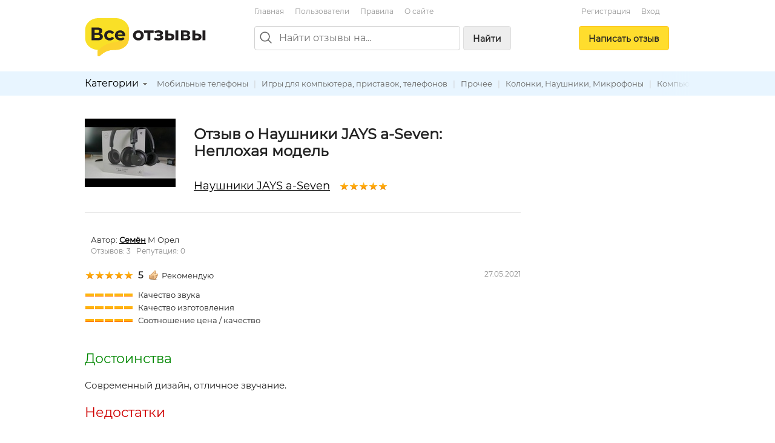

--- FILE ---
content_type: text/html; charset=utf-8
request_url: https://vseotzyvy.ru/item/66824/review/357145/naushniki-jays-a-seven
body_size: 8147
content:
<!doctype html>
<!--[if lt IE 7]> <html class="no-js lt-ie9 lt-ie8 lt-ie7" lang="ru"> <![endif]-->
<!--[if IE 7]>    <html class="no-js lt-ie9 lt-ie8" lang="ru"> <![endif]-->
<!--[if IE 8]>    <html class="no-js lt-ie9" lang="ru"> <![endif]-->
<!--[if gt IE 8]><!--> <html class="no-js" lang="ru"> <!--<![endif]-->
<head>
    <meta charset="utf-8">
    <title>Отзыв о Наушники JAYS a-Seven: Неплохая модель. Автор Семён</title>
    <meta name="description" content="Неплохая модель. Отзыв о Наушники JAYS a-Seven. Автор отзыва: Семён.">
    <meta name="keywords" content="">
    <meta name="viewport" content="width=device-width, initial-scale=1">
    <meta name="verify-admitad" content="d40d29c57b" />

    <link rel="apple-touch-icon" sizes="180x180" href="/static/img/favicon/apple-touch-icon.png?v=8j82EPjd4B">
    <link rel="icon" type="image/png" sizes="32x32" href="/static/img/favicon/favicon-32x32.png?v=8j82EPjd4B">
    <link rel="icon" type="image/png" sizes="16x16" href="/static/img/favicon/favicon-16x16.png?v=8j82EPjd4B">
    <link rel="manifest" href="/static/img/favicon/site.webmanifest?v=8j82EPjd4B">
    <link rel="mask-icon" href="/static/img/favicon/safari-pinned-tab.svg?v=8j82EPjd4B" color="#5bbad5">
    <link rel="shortcut icon" href="/static/img/favicon/favicon.ico">
    <meta name="apple-mobile-web-app-title" content="Все Отзывы">
    <meta name="application-name" content="Все Отзывы">
    <meta name="msapplication-TileColor" content="#2d89ef">
    <meta name="theme-color" content="#ffffff">
    <meta property="og:type" content="website">
    <meta property="og:image:width" content="1200">
    <meta property="og:image:height" content="628">
    <meta property="og:url" content="https://vseotzyvy.ru">
    <meta property="og:image" content="https://vseotzyvy.ru/static/img/favicon/og-image.jpg">
    <meta property="og:title" content="Все Отзывы.ру">
    <meta property="og:description" content="Отзывы реальных покупателей обо всем.">

    <!--<link rel="preconnect" crossorigin href="//mc.yandex.ru">-->
    <!--<link rel="preconnect" crossorigin href="//yastatic.net">-->
    <!--<link rel="preconnect" crossorigin href="//www.googletagservices.com">-->
    <!--<link rel="preconnect" crossorigin href="//ssl.google-analytics.com">-->
    <!--<link rel="preconnect" crossorigin href="//pagead2.googlesyndication.com">-->
    <!--<link rel="preconnect" crossorigin href="//www.google.com">-->
    <!--<link rel="preconnect" crossorigin href="//ajax.googleapis.com">-->
    <!--<link rel="preconnect" crossorigin href="//fonts.gstatic.com">-->
    <link rel="stylesheet" href="/static/css/normalize.css">
    <link rel="stylesheet" href="/static/css/skeleton.css">
    <link rel="stylesheet" href="/static/css/grid.css">
    <link rel="stylesheet" href="/static/css/forms.css">
    <link rel="stylesheet" href="/static/css/icons.css">
    <link rel="stylesheet" href="/static/css/main.css?v=2">
    <link rel="stylesheet" href="/static/js/libs/fancybox-2.1.7/source/jquery.fancybox.css" />

    

    <!-- Global site tag (gtag.js) - Google Analytics -->
    <!--<script async src="https://www.googletagmanager.com/gtag/js?id=UA-31590231-1"></script>-->
    <!--<script>-->
    <!--    window.dataLayer = window.dataLayer || [];-->
    <!--    function gtag(){dataLayer.push(arguments);}-->
    <!--    gtag('js', new Date());-->

    <!--    gtag('config', 'UA-31590231-1');-->
    <!--</script>-->

    <!--<script async='async' src='https://www.googletagservices.com/tag/js/gpt.js'></script>-->
    <!--<script>-->
    <!--    var googletag = googletag || {};-->
    <!--    googletag.cmd = googletag.cmd || [];-->
    <!--</script>-->

    <!--<script>-->
    <!--    googletag.cmd.push(function() {-->
    <!--        googletag.defineSlot('/15044933/vseotzyvy_240_400', [240, 400], 'div-gpt-ad-1486430936484-0').addService(googletag.pubads());-->
    <!--        googletag.pubads().enableSingleRequest();-->
    <!--        googletag.enableServices();-->
    <!--    });-->
    <!--</script>-->

    <!--<script async src="//pagead2.googlesyndication.com/pagead/js/adsbygoogle.js"></script>-->
    <!--<script>-->
    <!--    (adsbygoogle = window.adsbygoogle || []).push({-->
    <!--        google_ad_client: "ca-pub-8811463503267132",-->
    <!--        enable_page_level_ads: true-->
    <!--    });-->
    <!--</script>-->


    <!-- Yandex.RTB -->
    <script>window.yaContextCb=window.yaContextCb||[]</script>
    <script src="https://yandex.ru/ads/system/context.js" async></script>

</head>
<body>
<!--[if lt IE 7]><p class="notice center">Ваш браузер <em>устарел!</em> <a href="http://browsehappy.com/" target="_blank">Обновите браузер</a>.</p><![endif]-->
<header>
    <div class="container">

        <div class="header_box_desktop_container row">
            <div class="header_box__logo_box">
                <a href="/"><img src="/static/img/logo.svg" width="200" height="63" title="Все отзывы" alt="ВсеОтзывы.ру" /></a>
            </div>
            <div class="header_box__middle">
                <div class="top_menu_links">
                    <a href="/">Главная</a> <a href="/users/" rel="nofollow">Пользователи</a> <a href="/rules/">Правила</a> <a href="/about/">О&nbsp;сайте</a>
                    <!--<a href="/invite_friends/" class="auth_check">Пригласить&nbsp;друзей</a>-->
                </div>

                <div class="search_bar_box">
                    <form action="/search/" method="get">
                        <div class="search_bar clearfix">
                            <img src="/static/img/icons/search_gr.svg" alt="Поиск отзывов" class="top_search_icon" width="20" height="20" />
                            
                            <input name="search" maxlength="100" placeholder="Найти отзывы на..." type="search" class="search_input" id="id_top_search_input"><button type="submit" class="submit_button button_gray hidden_sm">Найти</button>
                        </div>
                        <div class="search_checkbox_box plain_label_box">
                            
                                <label for="id_top_search_current_cat" class="plain">
                                    <input type="hidden" name="search_cat" value="69" />
                                    <input type="checkbox" name="this_cat_only" value="yes" id="id_top_search_current_cat" /> только в&nbsp;категории &laquo;Колонки, Наушники, Микрофоны&raquo;
                                </label>
                            
                        </div>
                        
                    </form>
                    <div class="clear"></div>
                </div>

            </div>
            <div class="header_box__user">
                
                
                    <div class="top_menu_links center">
                        <!--<a href="/my/profile/" class="auth_check">Регистрация / Вход</a>-->
                        <a href="/registration/">Регистрация</a>
                        <a href="/login/">Вход</a>
                    </div>
                    <div class="add_button_box center">
                        
                            <a href="/add-review/item/66824/select/" class="button add_button auth_check">Написать&nbsp;отзыв</a>
                        
                    </div>
                
                
            </div>
        </div>

        <div class="header_box_mobile_container">
            <div class="user_box_mobile_bar">
                <div class="user_box_mobile_logo"><a href="/"><img src="/static/img/logo.svg" height="40" title="Все отзывы" alt="ВсеОтзывы.ру" /></a></div>
                <a href="javascript:void(0)" class="user_box_mob_btn-search"><img src="/static/img/icons/search.svg" width="20" title="Поиск" alt="Поиск" /></a>
                <a href="javascript:void(0)" class="user_box_mob_btn"><img src="/static/img/icons/menu.svg" width="20" title="Меню" alt="Меню" /></a>
            </div>
            <div class="user_box_mobile_search">
                <form action="/search/" method="get">
                    <input name="search" maxlength="100" placeholder="Найти отзывы на..." type="search" autofocus>
                </form>
            </div>
            <div class="user_box_mobile_menu">

                

                    <div class="">
                        
                            <a href="/add-review/item/66824/select/" class="button large add_button auth_check">Написать&nbsp;отзыв</a>
                        

                        <div class="top_menu_links_reg">
                            <a href="/my/profile/">Регистрация</a> <a href="/my/profile/">Вход</a>
                        </div>

                        <hr/>
                        <div class="top_menu_links top_menu_links--mobile">
                            <a href="/about/">О сайте</a> <a href="/rules/">Правила&nbsp;сайта</a> <a href="/users/" rel="nofollow">Пользователи</a> <a href="/invite_friends/" class="auth_check">Пригласить&nbsp;друзей</a> <a href="/ad/">Реклама</a> <a href="/contacts/">Контакты</a>
                        </div>

                    </div>

                


            </div>
        </div>


    </div>

    <div class="top_cat_bar_bg">
        <div class="container">
            <div class="top_cat_bar_block clearfix">
                <ul class="dropdown cat_dropdown hidden_sm">
                    <li>
                        <div class="category_select_box">
                            <div class="cat_select_title">
                                <a href="javascript:void(0)">Категории</a> <div class="cat_select_down_ico icon ico_down_small_gray"></div>
                            </div>
                        </div>
                        <div id="cat_dropdown_placeholder"></div>
                    </li>
                </ul>
                <div class="category_links_box">
                    
                        
<a href="/category/58/mobilnyie-telefonyi">Мобильные телефоны</a> |

<a href="/category/56/igryi-dlya-kompyutera-pristavok-telefonov">Игры для компьютера, приставок, телефонов</a> |

<a href="/category/73/prochee">Прочее</a> |

<a href="/category/69/kolonki-naushniki-mikrofonyi">Колонки, Наушники, Микрофоны</a> |

<a href="/category/54/kompyuternaya-periferiya-i-aksessuaryi">Компьютерная периферия и аксессуары</a> |

<a href="/category/51/noutbuki">Ноутбуки</a> |

<a href="/category/53/kompyuternyie-komplektuyuschie">Компьютерные комплектующие</a> |

<a href="/category/52/planshetyi">Планшеты</a> |

<a href="/category/55/kompyuternyie-programmyi">Компьютерные программы</a> |

<a href="/category/61/televizoryi">Телевизоры</a> |

<a href="/category/72/aksessuaryi-dlya-elektroniki">Аксессуары для электроники</a> |

<a href="/category/59/fotoapparatyi">Фотоаппараты</a> |

<a href="/category/68/avtomagnitolyi">Автомагнитолы</a> |

<a href="/category/60/elektronnyie-chitalki">Электронные читалки</a> |

<a href="/category/66/pleeryi-diktofonyi-radio">Плееры, Диктофоны, Радио</a> |


                    
                </div>
                <div class="category_links_shad"></div>
            </div>
        </div>
    </div>

</header>

<div class="container">

    
<div class="col_main">

<!--&lt;!&ndash; Yandex.RTB R-A-3337211-1 &ndash;&gt;-->
<!--<div id="yandex_rtb_R-A-3337211-1"></div>-->
<!--<script>-->
<!--    window.yaContextCb.push(()=>{-->
<!--        Ya.Context.AdvManager.render({-->
<!--            "blockId": "R-A-3337211-1",-->
<!--            "renderTo": "yandex_rtb_R-A-3337211-1"-->
<!--        })-->
<!--    })-->
<!--</script>-->

<!-- Yandex.RTB R-A-185802-1 -->
<!--<div id="yandex_rtb_R-A-185802-1"></div>-->
<!--<script type="text/javascript">-->
<!--    (function(w, d, n, s, t) {-->
<!--        w[n] = w[n] || [];-->
<!--        w[n].push(function() {-->
<!--            Ya.Context.AdvManager.render({-->
<!--                blockId: "R-A-185802-1",-->
<!--                renderTo: "yandex_rtb_R-A-185802-1",-->
<!--                async: true-->
<!--            });-->
<!--        });-->
<!--        t = d.getElementsByTagName("script")[0];-->
<!--        s = d.createElement("script");-->
<!--        s.type = "text/javascript";-->
<!--        s.src = "//an.yandex.ru/system/context.js";-->
<!--        s.async = true;-->
<!--        t.parentNode.insertBefore(s, t);-->
<!--    })(this, this.document, "yandexContextAsyncCallbacks");-->
<!--</script>-->

<!--<br/>-->









<div itemscope itemtype="http://schema.org/Product">
    <div class="review_item">
        <div class="item_detail_rev_image">
            
                <a href="/media/item_images/1607034998.jpg" target="_blank" class="fancybox"><img src="https://vseotzyvy.ru/media/cache/f7/a2/f7a2b7dc12a70e0d3ebf05ae7d972f1b.jpg" width="150" height="113" alt="Наушники JAYS a-Seven" itemprop="image" /></a>
            
        </div>

        <div class="item_detail_info">
            <div class="item_detail_title">
                <h1 class="item_detail_rev_title">
                    Отзыв о Наушники JAYS a-Seven:<br/>
                    Неплохая модель
                </h1>
                <div class="item_detail_rev_subtitle">
                    <a href="https://vseotzyvy.ru/item/66824/reviews-naushniki-jays-a-seven/" class="blink r_space-sm" itemprop="url"><span itemprop="name">Наушники JAYS a-Seven</span></a>
                    <div class="star_outer"><div class="star_inner" style="width: 100%"></div></div>

                </div>
            </div>
        </div>
    </div>

    <hr/>

    <a name="review_detail"></a>

    <div itemprop="review" itemscope itemtype="http://schema.org/Review">
        <meta itemprop="itemReviewed" content="Наушники JAYS a-Seven">

        <div itemprop="author" itemscope itemtype="http://schema.org/Person">
            <div class="flex flex--vcenter b_space">
                <div class="r_space-sm">
                    <a href="/user/163680/reviews/">
                        
                        
                    </a>
                </div>
                <div>
                    <span>Автор:</span>
                    <strong>
                        <a href="https://vseotzyvy.ru/user/163680/reviews/" class="blink" itemprop="url"><span itemprop="name">Семён</span></a>
                    </strong> М Орел &nbsp;
                    <div class="small gray">
                        Отзывов: 3 &nbsp;
                        Репутация: 0
                    </div>
                </div>
            </div>
        </div>

        <div class="row">
            <div class="eight columns">
                
                    <div class="rev_rate_box">
                        <div class="star_outer"><div class="star_inner" style="width: 100%"></div></div>

                        <span class="bold medium" itemprop="reviewRating" itemscope itemtype="http://schema.org/Rating">
                            <meta itemprop="worstRating" content = "1">
                            <meta itemprop="bestRating" content = "5">
                            <span itemprop="ratingValue">5</span>
                        </span>
                        &nbsp;
                        <div class="icon ico_good"></div>Рекомендую
                        
                    </div>
                    
                        <div class="extra_vote_box b_space">
                            <div class="star_extra_outer"><div class="star_extra_inner" style="width: 100%"></div></div> Качество звука<br /><div class="star_extra_outer"><div class="star_extra_inner" style="width: 100%"></div></div> Качество изготовления<br /><div class="star_extra_outer"><div class="star_extra_inner" style="width: 100%"></div></div> Соотношение цена / качество<br />
                        </div>
                    
                
            </div>
            <div class="four columns small gray text-right-lg">
                <meta itemprop="datePublished" content="2021-05-27">27.05.2021
            </div>
        </div>

        <h2 class="green">Достоинства</h2> <p class="halfspace medium">Современный дизайн, отличное звучание.</p>
        <h2 class="red">Недостатки</h2> <p class="halfspace medium">Нет.</p>
        <h2>Отзыв</h2> <p class="medium"><span class="description line-height-comfort" itemprop="reviewBody">Заказал из-за цвета, понравился зеленый. Не разочаровался, цвет оказался точно таким, как на фото. Звучат супер! Очень простые в использовании, не пришлось читать никаких инструкций, всё и так понятно. Удивился, но у модели металлическое оголовье – обычно это бывает у более дорогих наушников. Есть регулировка. В комплекте идёт провод, можно и по проводу слушать.</span></p>
        

        <div class="t_space">
            <div class="row">
                <div class="six columns t_space">
                    Отзыв был полезен?&nbsp;&nbsp;<a href="javascript:void(0)" rev_id="357145" useful="1" class="green rev_useful_but auth_check" title="Нравится"><div class="useful_button"></div></a><span class="green bold">0</span>
                    &nbsp;<a href="javascript:void(0)" rev_id="357145" useful="2" class="red rev_useful_but auth_check" title="Не нравится"><div class="unuseful_button"></div></a><span class="red bold">0</span> &nbsp;&nbsp;
                    <br/><a href="/review/357145/complaint/" class="popup orange">Пожаловаться</a>
                </div>
                <div class="six columns t_space">
                    <script src="//yastatic.net/share2/share.js" async="async"></script>
                    <div class="flex flex--vcenter">
                        <div class="r_space-sm gray small">Поделиться: </div>
                        <div class="ya-share2"
                             data-services="vkontakte,odnoklassniki,twitter,facebook,moimir,telegram,viber,whatsapp"
                             data-image="https://vseotzyvy.ru/media/cache/0e/76/0e76cd9d7de26cde412eb05b1f12878c.jpg"
                             data-description=""
                             data-title="Наушники JAYS a-Seven - Неплохая модель"
                             data-url="https://vseotzyvy.ru/item/66824/review/357145/naushniki-jays-a-seven"></div>
                        
                    </div>
                </div>
            </div>
        </div>
    </div>
</div>

<hr/>

<h3>Другие отзывы на Наушники JAYS a-Seven</h3>
<ul class="list-unstyled">
    
        
<li><div class="star_outer"><div class="star_inner" style="width: 100%"></div></div>
<span class="rating bold r_space-sm">5</span>&nbsp;<a href="/item/66824/review/354376/naushniki-jays-a-seven" class="r_space">Все нравится, характеристики впечатляющие!</a></li>

    
        
<li><div class="star_outer"><div class="star_inner" style="width: 100%"></div></div>
<span class="rating bold r_space-sm">5</span>&nbsp;<a href="/item/66824/review/362884/naushniki-jays-a-seven" class="r_space">Просто шикарные наушники</a></li>

    
        
<li><div class="star_outer"><div class="star_inner" style="width: 100%"></div></div>
<span class="rating bold r_space-sm">5</span>&nbsp;<a href="/item/66824/review/351436/naushniki-jays-a-seven" class="r_space">Отличные</a></li>

    
        
<li><div class="star_outer"><div class="star_inner" style="width: 100%"></div></div>
<span class="rating bold r_space-sm">5</span>&nbsp;<a href="/item/66824/review/351423/naushniki-jays-a-seven" class="r_space">Высокое качество звука и автономность</a></li>

    
        
<li><div class="star_outer"><div class="star_inner" style="width: 100%"></div></div>
<span class="rating bold r_space-sm">5</span>&nbsp;<a href="/item/66824/review/329789/naushniki-jays-a-seven" class="r_space">Идеально для долгой работы</a></li>

    
        
<li><div class="star_outer"><div class="star_inner" style="width: 100%"></div></div>
<span class="rating bold r_space-sm">5</span>&nbsp;<a href="/item/66824/review/360344/naushniki-jays-a-seven" class="r_space">Хорошо продуманная модель</a></li>

    
        
<li><div class="star_outer"><div class="star_inner" style="width: 100%"></div></div>
<span class="rating bold r_space-sm">5</span>&nbsp;<a href="/item/66824/review/354375/naushniki-jays-a-seven" class="r_space">Автономность - это главное!</a></li>

    
        
<li><div class="star_outer"><div class="star_inner" style="width: 100%"></div></div>
<span class="rating bold r_space-sm">5</span>&nbsp;<a href="/item/66824/review/354351/naushniki-jays-a-seven" class="r_space">Классные стильные наушники</a></li>

    
        
<li><div class="star_outer"><div class="star_inner" style="width: 100%"></div></div>
<span class="rating bold r_space-sm">5</span>&nbsp;<a href="/item/66824/review/357121/naushniki-jays-a-seven" class="r_space">Полный отпад!</a></li>

    
</ul>
<div class="medium b_space">Общий рейтинг: <div class="star_outer"><div class="star_inner" style="width: 100%"></div></div>
<span class="rating bold r_space-sm">5,0</span> на&nbsp;основе&nbsp;10 отзывов</div>
<div class="medium b_space">
    <a href="/item/66824/reviews-naushniki-jays-a-seven/" class="">Читать все отзывы на&nbsp;Наушники JAYS a-Seven</a>
</div>

<a href="/add-review/item/66824/select/" class="auth_check button">Написать свой отзыв</a>


    <hr/>
    <h3>Похожие предметы</h3>
    <div class="row">
        <div class="six columns">
            
                


<div class="flex flex--vcenter">
    <div class="r_space-sm">
        <div class="img_box img_box__50">
            <a href="/item/60840/reviews-naushniki-jays-q-seven-wireless/">
            
                <img src="/media/cache/fb/e3/fbe383259919bf2a4667935b380f5764.jpg" width="43" height="50" alt="Наушники JAYS q-Seven Wireless" class="img_box__img" />
            
            </a>
        </div>
    </div>
    <div>
        <div><a href="/item/60840/reviews-naushniki-jays-q-seven-wireless/">Наушники JAYS q-Seven Wireless</a></div>
        <div><div class="star_outer"><div class="star_inner" style="width: 100%"></div></div>
5,0</div>
    </div>
</div>

                
            
                


<div class="flex flex--vcenter">
    <div class="r_space-sm">
        <div class="img_box img_box__50">
            <a href="/item/66823/reviews-naushniki-jays-m-seven/">
            
                <img src="/media/cache/ba/27/ba272ebc3c40b00bcdb1743ce1557c7a.jpg" width="50" height="45" alt="Наушники JAYS m-Seven" class="img_box__img" />
            
            </a>
        </div>
    </div>
    <div>
        <div><a href="/item/66823/reviews-naushniki-jays-m-seven/">Наушники JAYS m-Seven</a></div>
        <div><div class="star_outer"><div class="star_inner" style="width: 100%"></div></div>
5,0</div>
    </div>
</div>

                
            
                


<div class="flex flex--vcenter">
    <div class="r_space-sm">
        <div class="img_box img_box__50">
            <a href="/item/79122/reviews-naushniki-jays-t-seven/">
            
                <img src="/media/cache/6f/92/6f92f2e2f37efb82e2ec040b953badda.jpg" width="50" height="50" alt="Наушники Jays t-Seven" class="img_box__img" />
            
            </a>
        </div>
    </div>
    <div>
        <div><a href="/item/79122/reviews-naushniki-jays-t-seven/">Наушники Jays t-Seven</a></div>
        <div><div class="star_outer"><div class="star_inner" style="width: 100%"></div></div>
5,0</div>
    </div>
</div>

                </div><div class="six columns">
            
                


<div class="flex flex--vcenter">
    <div class="r_space-sm">
        <div class="img_box img_box__50">
            <a href="/item/60841/reviews-naushniki-jays-m-five/">
            
                <img src="/media/cache/a0/a9/a0a9fe574f713592df2a57f42a951615.jpg" width="50" height="50" alt="Наушники JAYS m-Five" class="img_box__img" />
            
            </a>
        </div>
    </div>
    <div>
        <div><a href="/item/60841/reviews-naushniki-jays-m-five/">Наушники JAYS m-Five</a></div>
        <div><div class="star_outer"><div class="star_inner" style="width: 100%"></div></div>
5,0</div>
    </div>
</div>

                
            
                


<div class="flex flex--vcenter">
    <div class="r_space-sm">
        <div class="img_box img_box__50">
            <a href="/item/63284/reviews-naushniki-jays-m-six/">
            
                <img src="/media/cache/e4/35/e43562ae2540fa5727b929237127d518.jpg" width="50" height="33" alt="Наушники JAYS m-Six" class="img_box__img" />
            
            </a>
        </div>
    </div>
    <div>
        <div><a href="/item/63284/reviews-naushniki-jays-m-six/">Наушники JAYS m-Six</a></div>
        <div><div class="star_outer"><div class="star_inner" style="width: 100%"></div></div>
5,0</div>
    </div>
</div>

                
            
                


<div class="flex flex--vcenter">
    <div class="r_space-sm">
        <div class="img_box img_box__50">
            <a href="/item/63285/reviews-naushniki-jays-m-six/">
            
                <img src="/media/cache/c7/11/c711df7b8f8ac90bed9431502aa892b7.jpg" width="50" height="33" alt="Наушники JAYS m-Six" class="img_box__img" />
            
            </a>
        </div>
    </div>
    <div>
        <div><a href="/item/63285/reviews-naushniki-jays-m-six/">Наушники JAYS m-Six</a></div>
        <div><div class="star_outer"><div class="star_inner" style="width: 100%"></div></div>
5,0</div>
    </div>
</div>

                
            
        </div>
    </div>


<hr/>

<div class="">
    <!-- Yandex.RTB R-A-185802-2 -->
    <!--<div id="yandex_rtb_R-A-185802-2"></div>-->
    <!--<script type="text/javascript">-->
    <!--    (function(w, d, n, s, t) {-->
    <!--        w[n] = w[n] || [];-->
    <!--        w[n].push(function() {-->
    <!--            Ya.Context.AdvManager.render({-->
    <!--                blockId: "R-A-185802-2",-->
    <!--                renderTo: "yandex_rtb_R-A-185802-2",-->
    <!--                async: true-->
    <!--            });-->
    <!--        });-->
    <!--        t = d.getElementsByTagName("script")[0];-->
    <!--        s = d.createElement("script");-->
    <!--        s.type = "text/javascript";-->
    <!--        s.src = "//an.yandex.ru/system/context.js";-->
    <!--        s.async = true;-->
    <!--        t.parentNode.insertBefore(s, t);-->
    <!--    })(this, this.document, "yandexContextAsyncCallbacks");-->
    <!--</script>-->


    <!-- HGV -->
    <!-- Yandex.RTB R-A-3337211-2 -->
    <div id="yandex_rtb_R-A-3337211-2"></div>
    <script>
        window.yaContextCb.push(()=>{
            Ya.Context.AdvManager.render({
                "blockId": "R-A-3337211-2",
                "renderTo": "yandex_rtb_R-A-3337211-2"
            })
        })
    </script>


</div>


<hr />
<a name="comments"></a>
<h2>Комментарии</h2>







<p>Комментариев пока нет.</p>




<hr class="space" />
<h3>Написать комментарий</h3>
<div id="comment_form">
<form action="/comment/add/" method="post">
	<div style='display:none'><input type='hidden' name='csrfmiddlewaretoken' value='bf8GgjMoXPX1IxxkChNM9ThfrV9fuGT8' /></div>
    <textarea id="id_body" rows="10" cols="40" name="body" class="medium auth_check"></textarea><br/>
	<input type="hidden" name="review" value="357145" />
	<input type="hidden" name="item" value="66824" />
	<button type="submit">Отправить</button>
</form>
</div>





</div>
<div class="col_right">
	<div class="ad_col_box">

    <!--&lt;!&ndash; Adsense new acc &ndash;&gt;-->
    <!--<script async src="//pagead2.googlesyndication.com/pagead/js/adsbygoogle.js"></script>-->
    <!--&lt;!&ndash; Vsetozyvy sidebar adaptive &ndash;&gt;-->
    <!--<ins class="adsbygoogle"-->
    <!--     style="display:block"-->
    <!--     data-ad-client="ca-pub-8811463503267132"-->
    <!--     data-ad-slot="8158182194"-->
    <!--     data-ad-format="auto"-->
    <!--     data-full-width-responsive="true"></ins>-->
    <!--<script>-->
    <!--    (adsbygoogle = window.adsbygoogle || []).push({});-->
    <!--</script>-->
    <!--<br/>-->

    <!-- Yandex.RTB R-A-185802-1 -->
    <!--<div id="yandex_rtb_R-A-185802-1"></div>-->
    <!--<script type="text/javascript">-->
    <!--    (function(w, d, n, s, t) {-->
    <!--        w[n] = w[n] || [];-->
    <!--        w[n].push(function() {-->
    <!--            Ya.Context.AdvManager.render({-->
    <!--                blockId: "R-A-185802-1",-->
    <!--                renderTo: "yandex_rtb_R-A-185802-1",-->
    <!--                async: true-->
    <!--            });-->
    <!--        });-->
    <!--        t = d.getElementsByTagName("script")[0];-->
    <!--        s = d.createElement("script");-->
    <!--        s.type = "text/javascript";-->
    <!--        s.src = "//an.yandex.ru/system/context.js";-->
    <!--        s.async = true;-->
    <!--        t.parentNode.insertBefore(s, t);-->
    <!--    })(this, this.document, "yandexContextAsyncCallbacks");-->
    <!--</script>-->


    <!-- HGV -->
    <!-- Yandex.RTB R-A-3337211-1 -->
    <!--<div id="yandex_rtb_R-A-3337211-1"></div>-->
    <!--<script>-->
    <!--    window.yaContextCb.push(()=>{-->
    <!--        Ya.Context.AdvManager.render({-->
    <!--            "blockId": "R-A-3337211-1",-->
    <!--            "renderTo": "yandex_rtb_R-A-3337211-1"-->
    <!--        })-->
    <!--    })-->
    <!--</script>-->

    <!--AdFox START-->
    <!--yandex_khaliapinagv-->
    <!--Площадка: ВсеОтзывы / правая колонка / баннер1-->
    <!--Категория: <не задана>-->
    <!--Тип баннера: Баннер ВсеОтзывы-->
    <div id="adfox_17024807876574839"></div>
    <script>
        window.yaContextCb.push(()=>{
            Ya.adfoxCode.create({
                ownerId: 1508962,
                containerId: 'adfox_17024807876574839',
                params: {
                    p1: 'danxi',
                    p2: 'itea'
                }
            })
        })
    </script>


</div>



</div>

<div class="clear"></div>



    <div class="clearfix"></div>
    <footer>
        <div class="footer_block small gray">
            &copy; <a href="/">Все Отзывы.ру</a> &mdash; независимый сайт отзывов
            <br />
            <a href="/about/">О сайте</a> |
            <a href="/rules/">Правила&nbsp;сайта</a> |
            <a href="/users/" rel="nofollow">Пользователи</a> | <a href="/invite_friends/" class="auth_check">Пригласить&nbsp;друзей</a> | <a href="/ad/">Реклама</a> | <a href="/contacts/">Служба поддержки</a>
            <br />
            <a href="/privacy/">Политика обарботки персональных данных</a> |
            <a href="/privacy-agreement/">Согласие на обработку персональных данных</a>
            <p>
                Использование материалов сайта запрещается без письменного согласия администрации.
            </p>
        </div>
    </footer>
</div>

<script src="//ajax.googleapis.com/ajax/libs/jquery/1.7.1/jquery.min.js"></script>
<script type="text/javascript" src="/static/js/libs/hideMaxListItem.js"></script>
<script type="text/javascript" src="/static/js/libs/hoverIntent.js"></script>
<script type="text/javascript" src="/static/js/libs/jquery.dropdown.js"></script>
<script type="text/javascript" src="/static/js/libs/fancybox-2.1.7/source/jquery.fancybox.pack.js"></script>
<script src="/static/js/script.js?v=3"></script>
<script type="text/javascript" src="/category/cat_placeholder.js"></script>




<!-- Yandex.Metrika counter -->
<script type="text/javascript" >
    (function (d, w, c) {
        (w[c] = w[c] || []).push(function() {
            try {
                w.yaCounter14443072 = new Ya.Metrika({
                    id:14443072,
                    clickmap:true,
                    trackLinks:true,
                    accurateTrackBounce:true
                });
            } catch(e) { }
        });

        var n = d.getElementsByTagName("script")[0],
            s = d.createElement("script"),
            f = function () { n.parentNode.insertBefore(s, n); };
        s.type = "text/javascript";
        s.async = true;
        s.src = "https://mc.yandex.ru/metrika/watch.js";

        if (w.opera == "[object Opera]") {
            d.addEventListener("DOMContentLoaded", f, false);
        } else { f(); }
    })(document, window, "yandex_metrika_callbacks");
</script>
<noscript><div><img src="https://mc.yandex.ru/watch/14443072" style="position:absolute; left:-9999px;" alt="" /></div></noscript>
<!-- /Yandex.Metrika counter -->


<script defer src="https://static.cloudflareinsights.com/beacon.min.js/vcd15cbe7772f49c399c6a5babf22c1241717689176015" integrity="sha512-ZpsOmlRQV6y907TI0dKBHq9Md29nnaEIPlkf84rnaERnq6zvWvPUqr2ft8M1aS28oN72PdrCzSjY4U6VaAw1EQ==" data-cf-beacon='{"version":"2024.11.0","token":"8a77c3d37cef405caa821e7642fcc497","r":1,"server_timing":{"name":{"cfCacheStatus":true,"cfEdge":true,"cfExtPri":true,"cfL4":true,"cfOrigin":true,"cfSpeedBrain":true},"location_startswith":null}}' crossorigin="anonymous"></script>
</body>
</html>


--- FILE ---
content_type: text/css
request_url: https://vseotzyvy.ru/static/css/skeleton.css
body_size: 3165
content:
/*
* Skeleton V2.0.4
* Copyright 2014, Dave Gamache
* www.getskeleton.com
* Free to use under the MIT license.
* http://www.opensource.org/licenses/mit-license.php
* 12/29/2014
*/

/* Table of contents
––––––––––––––––––––––––––––––––––––––––––––––––––
- Grid
- Base Styles
- Typography
- Links
- Buttons
- Forms
- Lists
- Code
- Tables
- Spacing
- Utilities
- Clearing
- Media Queries
*/

/* Grid
–––––––––––––––––––––––––––––––––––––––––––––––––– */
.container {
    position: relative;
    width: 100%;
    max-width: 1000px;
    margin: 0 auto;
    padding: 0 10px;
    box-sizing: border-box;
}

.column,
.columns {
    width: 100%;
    float: left;
    box-sizing: border-box;
}

/* For devices larger than 400px */
@media (min-width: 400px) {
    .container {
        width: 90%;
        padding: 0;
    }
}

/* For devices larger than 550px */
@media (min-width: 550px) {
    .container {
        width: 90%;
    }

    .column,
    .columns {
        margin-left: 4%;
    }

    .column:first-child,
    .columns:first-child {
        margin-left: 0;
    }

    .one.column,
    .one.columns {
        width: 4.66666666667%;
    }

    .two.columns {
        width: 13.3333333333%;
    }

    .three.columns {
        width: 22%;
    }

    .four.columns {
        width: 30.6666666667%;
    }

    .five.columns {
        width: 39.3333333333%;
    }

    .six.columns {
        width: 48%;
    }

    .seven.columns {
        width: 56.6666666667%;
    }

    .eight.columns {
        width: 65.3333333333%;
    }

    .nine.columns {
        width: 74.0%;
    }

    .ten.columns {
        width: 82.6666666667%;
    }

    .eleven.columns {
        width: 91.3333333333%;
    }

    .twelve.columns {
        width: 100%;
        margin-left: 0;
    }

    .one-third.column {
        width: 30.6666666667%;
    }

    .two-thirds.column {
        width: 65.3333333333%;
    }

    .one-half.column {
        width: 48%;
    }

    /* Offsets */
    .offset-by-one.column,
    .offset-by-one.columns {
        margin-left: 8.66666666667%;
    }

    .offset-by-two.column,
    .offset-by-two.columns {
        margin-left: 17.3333333333%;
    }

    .offset-by-three.column,
    .offset-by-three.columns {
        margin-left: 26%;
    }

    .offset-by-four.column,
    .offset-by-four.columns {
        margin-left: 34.6666666667%;
    }

    .offset-by-five.column,
    .offset-by-five.columns {
        margin-left: 43.3333333333%;
    }

    .offset-by-six.column,
    .offset-by-six.columns {
        margin-left: 52%;
    }

    .offset-by-seven.column,
    .offset-by-seven.columns {
        margin-left: 60.6666666667%;
    }

    .offset-by-eight.column,
    .offset-by-eight.columns {
        margin-left: 69.3333333333%;
    }

    .offset-by-nine.column,
    .offset-by-nine.columns {
        margin-left: 78.0%;
    }

    .offset-by-ten.column,
    .offset-by-ten.columns {
        margin-left: 86.6666666667%;
    }

    .offset-by-eleven.column,
    .offset-by-eleven.columns {
        margin-left: 95.3333333333%;
    }

    .offset-by-one-third.column,
    .offset-by-one-third.columns {
        margin-left: 34.6666666667%;
    }

    .offset-by-two-thirds.column,
    .offset-by-two-thirds.columns {
        margin-left: 69.3333333333%;
    }

    .offset-by-one-half.column,
    .offset-by-one-half.columns {
        margin-left: 52%;
    }

}


/* Base Styles
–––––––––––––––––––––––––––––––––––––––––––––––––– */
/* NOTE
html is set to 62.5% so that all the REM measurements throughout Skeleton
are based on 10px sizing. So basically 1.5rem = 15px :) */
html {
    font-size: 62.5%;
}

body {
    font-size: 1.3em; /* currently ems cause chrome bug misinterpreting rems on body element */
    line-height: 1.5;
    font-weight: 400;
    font-family: "Montserrat", sans-serif;
    color: #222;
}


/* Typography
–––––––––––––––––––––––––––––––––––––––––––––––––– */
h1, h2, h3, h4, h5, h6 {
    /*margin-top: 0;*/
    margin: 2rem 0;
    font-weight: 400;
}

h1 {
    font-size: 2.2rem;
    line-height: 1.2;
    /*letter-spacing: -.1rem;*/
}

h2 {
    font-size: 2rem;
    line-height: 1.25;
    /*letter-spacing: -.1rem;*/
}

h3 {
    font-size: 1.8rem;
    line-height: 1.3;
    /*letter-spacing: -.1rem;*/
}

h4 {
    font-size: 1.6rem;
    line-height: 1.35;
    letter-spacing: -.08rem;
}

h5 {
    font-size: 1.4rem;
    line-height: 1.5;
    letter-spacing: -.05rem;
}

h6 {
    font-size: 1.3rem;
    line-height: 1.6;
    letter-spacing: 0;
}

/* Larger than phablet */
@media (min-width: 550px) {
    h1 {
        font-size: 2.4rem;
    }

    h2 {
        font-size: 2.2rem;
    }

    h3 {
        font-size: 1.8rem;
    }
}

p {
    margin-top: 0;
}

abbr, abbr[title], acronym[title] {
    text-decoration: none;
    border-bottom: none;
}


/* Links
–––––––––––––––––––––––––––––––––––––––––––––––––– */
a {
    color: #0277bd;
    text-decoration: none;
}

a:hover {
    color: #0288d1;
    text-decoration: underline;
}

a.blink, .blink a {
    color: #000;
    text-decoration: underline;
}

a:focus.blink, .blink a:focus, a:hover.blink, .blink a:hover {
    color: #666666;
    text-decoration: underline;
}

a.gray, .gray a {
    color: #888;
    text-decoration: underline;
}

a:focus.gray, .blink a:focus, a:hover.gray, .gray a:hover {
    color: #000;
    text-decoration: underline;
}

a.dotted, a:hover.dotted {
    border-bottom: 1px dotted;
    text-decoration: none !important;
}

a.disabled, a.disabled:hover {
    text-decoration: none;
    cursor: default;
}

/* Buttons
–––––––––––––––––––––––––––––––––––––––––––––––––– */
.button, .button:hover,
button,
input[type="submit"],
input[type="reset"],
input[type="button"] {
    display: inline-block;
    height: 32px;
    padding: 0 15px;
    color: #222;
    text-align: center;
    font-size: 14px;
    font-weight: bold;
    line-height: 32px;
    /*letter-spacing: .05rem;*/
    /*text-transform: uppercase;*/
    text-decoration: none;
    white-space: nowrap;
    border-radius: 4px;
    background-color: #ffdd2d;
    border: 1px solid #fcc521;
    cursor: pointer;
    box-sizing: border-box;
    margin: 10px 10px 10px 0;
}

.button:hover,
button:hover,
input[type="submit"]:hover,
input[type="reset"]:hover,
input[type="button"]:hover,
.button:focus,
button:focus,
input[type="submit"]:focus,
input[type="reset"]:focus,
input[type="button"]:focus {
    color: #222;
    background-color: #fcc521;
    border-color: #fcc521;
    outline: 0;
}

.button.button-primary,
button.button-primary,
input[type="submit"].button-primary,
input[type="reset"].button-primary,
input[type="button"].button-primary {
    color: #FFF;
    background-color: #37A42C;
    border-color: #37A42C;
}

.button.button-primary:hover,
button.button-primary:hover,
input[type="submit"].button-primary:hover,
input[type="reset"].button-primary:hover,
input[type="button"].button-primary:hover,
.button.button-primary:focus,
button.button-primary:focus,
input[type="submit"].button-primary:focus,
input[type="reset"].button-primary:focus,
input[type="button"].button-primary:focus {
    color: #FFF;
    background-color: #8BB300;
    border-color: #8BB300;
}

.button.button_gray,
button.button_gray,
input[type="submit"].button_gray,
input[type="reset"].button_gray,
input[type="button"].button_gray {
    color: #222;
    background-color: #eeeeee;
    border-color: #ddd;
}

.button.button_gray:hover,
button.button_gray:hover,
input[type="submit"].button_gray:hover,
input[type="reset"].button_gray:hover,
input[type="button"].button_gray:hover,
.button.button_gray:focus,
button.button_gray:focus,
input[type="submit"].button_gray:focus,
input[type="reset"].button_gray:focus,
input[type="button"].button_gray:focus {
    color: #222;
    background-color: #ddd;
    border-color: #ddd;
}

button.large, .button.large {
    font-size: 16px;
    height: 34px;
    line-height: 34px;
}


/* Forms
–––––––––––––––––––––––––––––––––––––––––––––––––– */
input[type="email"],
input[type="number"],
input[type="search"],
input[type="text"],
input[type="tel"],
input[type="url"],
input[type="password"],
textarea,
select {
    height: 32px;
    padding: 6px 10px; /* The 6px vertically centers text on FF, ignored by Webkit */
    background-color: #fff;
    border: 1px solid #D1D1D1;
    border-radius: 4px;
    box-shadow: none;
    box-sizing: border-box;
    margin: 10px 10px 20px 0;
    max-width: 100%;
    width: 300px;
}

/* Removes awkward default styles on some inputs for iOS */
input[type="email"],
input[type="number"],
input[type="search"],
input[type="text"],
input[type="tel"],
input[type="url"],
input[type="password"],
textarea {
    -webkit-appearance: none;
    -moz-appearance: none;
    appearance: none;
}

textarea {
    min-height: 65px;
    padding-top: 6px;
    padding-bottom: 6px;
    width: 500px;
}

input[type="email"]:focus,
input[type="number"]:focus,
input[type="search"]:focus,
input[type="text"]:focus,
input[type="tel"]:focus,
input[type="url"]:focus,
input[type="password"]:focus,
textarea:focus,
select:focus {
    border: 1px solid #888;
    outline: 0;
}

label,
legend {
    display: block;
    margin-bottom: .5rem;
    font-weight: 600;
}

fieldset {
    padding: 0;
    border-width: 0;
}

input[type="checkbox"],
input[type="radio"] {
    display: inline;
}

label > .label-body {
    display: inline-block;
    margin-left: .5rem;
    font-weight: normal;
}


/* Lists
–––––––––––––––––––––––––––––––––––––––––––––––––– */
ul {
    list-style: circle inside;
}

ol {
    list-style: decimal inside;
}

ol, ul {
    padding-left: 0;
    margin-top: 0;
}

ul ul,
ul ol,
ol ol,
ol ul {
    margin: 1.5rem 0 1.5rem 3rem;
    font-size: 95%;
}

li {
    margin-bottom: 1rem;
}


/* Code
–––––––––––––––––––––––––––––––––––––––––––––––––– */
code {
    padding: .2rem .5rem;
    margin: 0 .2rem;
    font-size: 90%;
    white-space: nowrap;
    background: #F1F1F1;
    border: 1px solid #E1E1E1;
    border-radius: 4px;
}

pre > code {
    display: block;
    padding: 1rem 1.5rem;
    white-space: pre;
}


/* Tables
–––––––––––––––––––––––––––––––––––––––––––––––––– */
th,
td {
    padding: 12px 15px;
    text-align: left;
    border-bottom: 1px solid #E1E1E1;
}

th:first-child,
td:first-child {
    padding-left: 0;
}

th:last-child,
td:last-child {
    padding-right: 0;
}


/* Spacing
–––––––––––––––––––––––––––––––––––––––––––––––––– */
button,
.button {
    margin-bottom: 1rem;
}

input,
textarea,
select,
fieldset {
    margin-bottom: 1.5rem;
}

pre,
blockquote,
dl,
figure,
table,
p,
ul,
ol,
form {
    margin-bottom: 2rem;
}


/* Utilities
–––––––––––––––––––––––––––––––––––––––––––––––––– */
.u-full-width {
    width: 100%;
    box-sizing: border-box;
}

.u-max-full-width {
    max-width: 100%;
    box-sizing: border-box;
}

.u-pull-right {
    float: right;
}

.u-pull-left {
    float: left;
}


.flex {
    display: flex;
}

.flex--vcenter {
    align-items: center;
}

.gray {
    color: #888;
}

.center {
    text-align: center;
}

.bold {
    font-weight: bold;
}

.nobold {
    font-weight: normal;
}

.small {
    font-size: 12px;
}

.xsmall {
    font-size: 11px;
}

.medium {
    font-size: 15px;
}

.large {
    font-size: 18px;
}

.large2 {
    font-size: 20px;
}

.red {
    color: #CF0000;
}

.green {
    color: #008700;
}

.yellow {
    color: #E3AD00;
}

.orange {
    color: #EB7331;
}

.tall {
    margin: 10px 0;
}

.halfspace {
    margin-bottom: 10px;
}

.list-unstyled {
    list-style: none;
}

.first {
    margin-top: 0;
}

.last {
    margin-bottom: 0;
}

/* Misc
–––––––––––––––––––––––––––––––––––––––––––––––––– */
hr {
    margin-top: 3rem;
    margin-bottom: 3.5rem;
    border-width: 0;
    border-top: 1px solid #E1E1E1;
}


hr.space {
    background: #fff;
    color: #fff;
    visibility: hidden;
    border: 0px;
    height: 1px;
    margin-bottom: 20px;
}

/* Clearing
–––––––––––––––––––––––––––––––––––––––––––––––––– */

/* Self Clearing Goodness */
.container:after,
.row:after,
.u-cf {
    content: "";
    display: table;
    clear: both;
}


/* Media Queries
–––––––––––––––––––––––––––––––––––––––––––––––––– */
/*
Note: The best way to structure the use of media queries is to create the queries
near the relevant code. For example, if you wanted to change the styles for buttons
on small devices, paste the mobile query code up in the buttons section and style it
there.
*/


/* Larger than mobile */
@media (min-width: 400px) {
}

/* Larger than phablet (also point when grid becomes active) */
@media (min-width: 550px) {
}

/* Larger than tablet */
@media (min-width: 750px) {
}

/* Larger than desktop */
@media (min-width: 1000px) {
}

/* Larger than Desktop HD */
@media (min-width: 1200px) {
}


--- FILE ---
content_type: text/css
request_url: https://vseotzyvy.ru/static/css/icons.css
body_size: 694
content:
.icon {
	display: inline-block;
	height: 16px;
	width: 16px;
	margin: 0;
	margin-right: 5px;
	position: relative;
	top: 3px;
	background-image: url("/static/img/icons.png");
	background-repeat: no-repeat;
}

.icon_hover:hover {
	outline: 1px solid #ccc;
	background-color: #fafafa;
}

.icon_space {
	padding-left: 23px;
	position: relative;
}
.icon_space .icon {
	position: absolute;
	left: 0;
	top: 1px;
}


.ico_user {background-position: 0 0; }
.ico_close_big {background-position: 0 -16px; }
.ico_close_small {background-position: 0 -32px; }
.ico_cross_small {background-position: 0 -48px; }
.ico_cross_big {background-position: 0 -64px; }
.ico_done {background-position: 0 -80px; }
.ico_plus {background-position: 0 -96px; }
.ico_plus_round {background-position: 0 -112px; }
.ico_minus_square {background-position: 0 -128px; }
.ico_plus_square {background-position: 0 -144px; }
.ico_cancel {background-position: 0 -160px; }
.ico_expand {background-position: 0 -176px; }
.ico_collapse {background-position: 0 -192px; }
.ico_down_gray {background-position: 0 -208px; }
.ico_down_dgray {background-position: 0 -224px; }
.ico_down_small_gray {background-position: 0 -240px; }
.ico_up_small_gray {background-position: 0 -256px; }
.ico_right {background-position: 0 -272px; }
.ico_left {background-position: 0 -288px; }
.ico_cog {background-position: 0 -304px; }
.ico_folder {background-position: 0 -320px; }
.ico_folder_open {background-position: 0 -336px; }
.ico_doc {background-position: 0 -352px; }
.ico_doc_blank {background-position: 0 -368px; }
.ico_docs {background-position: 0 -384px; }
.ico_popup {background-position: 0 -400px; }
.ico_star_empty {background-position: 0 -416px; }
.ico_star_full {background-position: 0 -432px; }
.ico_heart_empty {background-position: 0 -448px; }
.ico_heart_full {background-position: 0 -464px; }
.ico_key {background-position: 0 -480px; }
.ico_users {background-position: 0 -496px; }
.ico_mail {background-position: 0 -512px; }
.ico_pencil {background-position: 0 -528px; }
.ico_search {background-position: 0 -544px; }
.ico_info {background-position: 0 -560px; }
.ico_spell {background-position: 0 -576px; }
.ico_date {background-position: 0 -592px; }
.ico_eye {background-position: 0 -608px; }
.ico_map {background-position: 0 -624px; }
.ico_picture {background-position: 0 -640px; }
.ico_share {background-position: 0 -656px; }
.ico_comment {background-position: 0 -672px; }
.ico_rss {background-position: 0 -688px; }
.ico_bonus {background-position: 0 -704px; }
.ico_smile {background-position: 0 -720px; }
.ico_smile_sad {background-position: 0 -736px; }
.ico_cup {background-position: 0 -752px; }
.ico_stamp {background-position: 0 -768px; }
.ico_medal_blue {background-position: 0 -784px; }
.ico_medal_red {background-position: 0 -800px; }
.ico_medal_star {background-position: 0 -816px; }
.ico_good {background-position: 0 -832px; }
.ico_bad {background-position: 0 -848px; }
.ico_warning {background-position: 0 -864px; }
.ico_search_gray {background-position: 0 -880px; }
.ico_money {background-position: 0 -896px; }


.ico_loading {
	background-image: url("/static/img/loading_ico.gif");
}



/* large icons */

.icon_cat {
	display: inline-block;
	height: 32px;
	width: 32px;
	margin: 0;
	margin-right: 5px;
	position: relative;
	top: 6px;
	background-image: url("/static/img/icons_cat.png");
	background-repeat: no-repeat;
}

.ico_cat_technics {background-position: 0 0; }
.ico_cat_electronics {background-position: 0 -32px; }
.ico_cat_joy {background-position: 0 -64px; }
.ico_cat_travel {background-position: 0 -96px; }
.ico_cat_clothes {background-position: 0 -128px; }
.ico_cat_beauty {background-position: 0 -160px; }
.ico_cat_sport {background-position: 0 -192px; }
.ico_cat_stores {background-position: 0 -224px; }
.ico_cat_auto {background-position: 0 -256px; }
.ico_cat_movie {background-position: 0 -288px; }
.ico_cat_books {background-position: 0 -320px; }
.ico_cat_music {background-position: 0 -352px; }
.ico_cat_internet {background-position: 0 -384px; }
.ico_cat_kids {background-position: 0 -416px; }
.ico_cat_house {background-position: 0 -448px; }
.ico_cat_repair {background-position: 0 -480px; }
.ico_cat_food {background-position: 0 -512px; }
.ico_cat_hobby {background-position: 0 -544px; }
.ico_cat_animals {background-position: 0 -576px; }
.ico_cat_study {background-position: 0 -608px; }
.ico_cat_company {background-position: 0 -640px; }
.ico_cat_misc {background-position: 0 -672px; }


/* big icon */

.icon_big {
	display: inline-block;
	height: 32px;
	width: 32px;
	margin: 0;
	margin-right: 7px;
	position: relative;
	top: 7px;
	background-repeat: no-repeat;

}

.icon_big_done {
	background-image: url("/static/img/done.png");
}





--- FILE ---
content_type: application/javascript
request_url: https://vseotzyvy.ru/static/js/libs/hideMaxListItem.js
body_size: 1193
content:
// HIDE MAX LIST ITEMS JQUERY PLUGIN
// Version: 1.36
// Author: Josh Winn
// Website: www.joshuawinn.com
// Usage: Free and Open Source. WTFPL: http://sam.zoy.org/wtfpl/
(function($){
$.fn.extend({ 
hideMaxListItems: function(options) 
{
	// OPTIONS
	var defaults = {
		max: 3,
		speed: 1000,
		moreText:'READ MORE',
		lessText:'READ LESS',
		moreHTML:'<p class="maxlist-more"><a href="#"></a></p>', // requires class and child <a>
	};
	var options =  $.extend(defaults, options);
	
	// FOR EACH MATCHED ELEMENT
	return this.each(function() {
		var $thisList = $(this);
		var op = options;
		var totalListItems = $thisList.children("li").length;
		var speedPerLI;
		
		// Get animation speed per LI; Divide the total speed by num of LIs. 
		// Avoid dividing by 0 and make it at least 1 for small numbers.
		if ( totalListItems > 0 && op.speed > 0  ){ 
			speedPerLI = Math.round( op.speed / totalListItems );
			if ( speedPerLI < 1 ) { speedPerLI = 1; }
		} else { 
			speedPerLI = 0; 
		}
		
		// If list has more than the "max" option
		if ( (totalListItems > 0) && (totalListItems > op.max) )
		{
			// Initial Page Load: Hide each LI element over the max
			$thisList.children("li").each(function(index){
				if ( (index+1) > op.max ) {
					$(this).hide(0);
				} else {
					$(this).show(0);
				}
			});
			
			// Replace [COUNT] in "moreText" or "lessText" with number of items beyond max
			var howManyMore = totalListItems - op.max;
			var newMoreText = op.moreText;
			var newLessText = op.lessText;
			
			if ( howManyMore > 0 ){
				newMoreText = newMoreText.replace("[COUNT]", howManyMore);
				newLessText = newLessText.replace("[COUNT]", howManyMore);
			}
			
			// Add "Read More" button, or unhide it if it already exists
			if ( $thisList.next(".maxlist-more").length > 0 ){
				$thisList.next(".maxlist-more").show();
			} else {
				$thisList.after(op.moreHTML);
			}
			
			// READ MORE - add text within button, register click event that slides the items up and down
			$thisList.next(".maxlist-more")
				.children("a")
					.html(newMoreText)
					.off('click')
					.on("click", function(e){
						var $theLink = $(this);
						
						// Get array of children past the maximum option 
						var listElements = $theLink.parent().prev("ul, ol").children("li"); 
						listElements = listElements.slice(op.max);
						
						// Sequentially slideToggle the list items
						// For more info on this awesome function: http://goo.gl/dW0nM
						if ( $theLink.html() == newMoreText ){
							$(this).html(newLessText);
							var i = 0; 
							(function() { $(listElements[i++] || []).slideToggle(speedPerLI,arguments.callee); })();
						} 
						else {			
							$theLink.html(newMoreText);
							var i = listElements.length - 1; 
							(function() { $(listElements[i--] || []).slideToggle(speedPerLI,arguments.callee); })();
						}
						
						// Prevent Default Click Behavior (Scrolling)
						e.preventDefault();
					});
		} 
		else {
			// LIST HAS LESS THAN THE MAX
			// Hide "Read More" button if it's there
			if ( $thisList.next(".maxlist-more").length > 0 ){
				$thisList.next(".maxlist-more").hide();
			}
			// Show all list items that may have been hidden
			$thisList.children("li").each(function(index){
				$(this).show(0);
			});
		}
	});
}
});
})(jQuery); // End jQuery Plugin